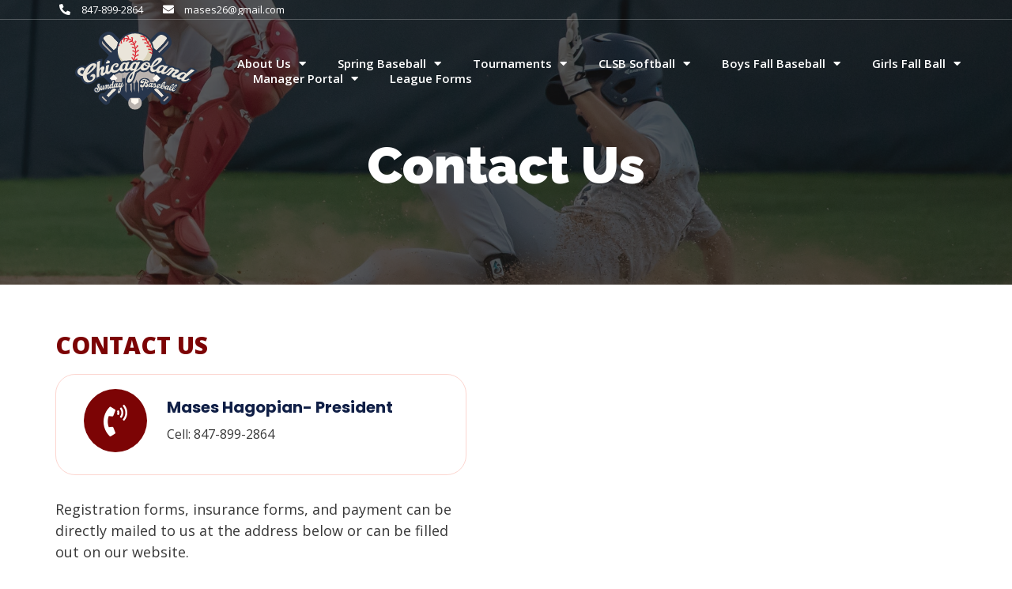

--- FILE ---
content_type: text/html; charset=UTF-8
request_url: https://clsunball.com/contact/
body_size: 11035
content:
<!DOCTYPE html>
<html lang="en-US">
<head>
	<meta charset="UTF-8">
	<meta name="viewport" content="width=device-width, initial-scale=1.0, viewport-fit=cover" />		<title>Contact &#8211; Chicagoland Sunday Baseball</title>
<meta name='robots' content='max-image-preview:large' />
<link rel='dns-prefetch' href='//fonts.googleapis.com' />
<link rel="alternate" type="application/rss+xml" title="Chicagoland Sunday Baseball &raquo; Feed" href="https://clsunball.com/feed/" />
<link rel="alternate" type="application/rss+xml" title="Chicagoland Sunday Baseball &raquo; Comments Feed" href="https://clsunball.com/comments/feed/" />
<link rel="alternate" title="oEmbed (JSON)" type="application/json+oembed" href="https://clsunball.com/wp-json/oembed/1.0/embed?url=https%3A%2F%2Fclsunball.com%2Fcontact%2F" />
<link rel="alternate" title="oEmbed (XML)" type="text/xml+oembed" href="https://clsunball.com/wp-json/oembed/1.0/embed?url=https%3A%2F%2Fclsunball.com%2Fcontact%2F&#038;format=xml" />
<style id='wp-img-auto-sizes-contain-inline-css' type='text/css'>
img:is([sizes=auto i],[sizes^="auto," i]){contain-intrinsic-size:3000px 1500px}
/*# sourceURL=wp-img-auto-sizes-contain-inline-css */
</style>
<style id='wp-emoji-styles-inline-css' type='text/css'>

	img.wp-smiley, img.emoji {
		display: inline !important;
		border: none !important;
		box-shadow: none !important;
		height: 1em !important;
		width: 1em !important;
		margin: 0 0.07em !important;
		vertical-align: -0.1em !important;
		background: none !important;
		padding: 0 !important;
	}
/*# sourceURL=wp-emoji-styles-inline-css */
</style>
<style id='classic-theme-styles-inline-css' type='text/css'>
/*! This file is auto-generated */
.wp-block-button__link{color:#fff;background-color:#32373c;border-radius:9999px;box-shadow:none;text-decoration:none;padding:calc(.667em + 2px) calc(1.333em + 2px);font-size:1.125em}.wp-block-file__button{background:#32373c;color:#fff;text-decoration:none}
/*# sourceURL=/wp-includes/css/classic-themes.min.css */
</style>
<link rel='stylesheet' id='formcraft-common-css' href='https://clsunball.com/wp-content/plugins/formcraft3/dist/formcraft-common.css?ver=3.9.7' type='text/css' media='all' />
<link rel='stylesheet' id='formcraft-form-css' href='https://clsunball.com/wp-content/plugins/formcraft3/dist/form.css?ver=3.9.7' type='text/css' media='all' />
<link rel='stylesheet' id='dashicons-css' href='https://clsunball.com/wp-includes/css/dashicons.min.css?ver=6.9' type='text/css' media='all' />
<link rel='stylesheet' id='sportspress-general-css' href='//clsunball.com/wp-content/plugins/sportspress-pro/includes/sportspress/assets/css/sportspress.css?ver=2.7.9' type='text/css' media='all' />
<link rel='stylesheet' id='sportspress-icons-css' href='//clsunball.com/wp-content/plugins/sportspress-pro/includes/sportspress/assets/css/icons.css?ver=2.7' type='text/css' media='all' />
<link rel='stylesheet' id='sportspress-event-statistics-css' href='//clsunball.com/wp-content/plugins/sportspress-pro/includes/sportspress-match-stats/css/sportspress-match-stats.css?ver=2.2' type='text/css' media='all' />
<link rel='stylesheet' id='sportspress-results-matrix-css' href='//clsunball.com/wp-content/plugins/sportspress-pro/includes/sportspress-results-matrix/css/sportspress-results-matrix.css?ver=2.6.9' type='text/css' media='all' />
<link rel='stylesheet' id='sportspress-scoreboard-css' href='//clsunball.com/wp-content/plugins/sportspress-pro/includes/sportspress-scoreboard/css/sportspress-scoreboard.css?ver=2.6.11' type='text/css' media='all' />
<link rel='stylesheet' id='sportspress-scoreboard-ltr-css' href='//clsunball.com/wp-content/plugins/sportspress-pro/includes/sportspress-scoreboard/css/sportspress-scoreboard-ltr.css?ver=2.6.11' type='text/css' media='all' />
<link rel='stylesheet' id='sportspress-timelines-css' href='//clsunball.com/wp-content/plugins/sportspress-pro/includes/sportspress-timelines/css/sportspress-timelines.css?ver=2.6' type='text/css' media='all' />
<link rel='stylesheet' id='sportspress-tournaments-css' href='//clsunball.com/wp-content/plugins/sportspress-pro/includes/sportspress-tournaments/css/sportspress-tournaments.css?ver=2.6.21' type='text/css' media='all' />
<link rel='stylesheet' id='sportspress-tournaments-ltr-css' href='//clsunball.com/wp-content/plugins/sportspress-pro/includes/sportspress-tournaments/css/sportspress-tournaments-ltr.css?ver=2.6.21' type='text/css' media='all' />
<link rel='stylesheet' id='jquery-bracket-css' href='//clsunball.com/wp-content/plugins/sportspress-pro/includes/sportspress-tournaments/css/jquery.bracket.min.css?ver=0.11.0' type='text/css' media='all' />
<link rel='stylesheet' id='sportspress-user-scores-css' href='//clsunball.com/wp-content/plugins/sportspress-pro/includes/sportspress-user-scores/css/sportspress-user-scores.css?ver=2.3' type='text/css' media='all' />
<link rel='stylesheet' id='rookie-lato-css' href='//fonts.googleapis.com/css?family=Lato%3A400%2C700%2C400italic%2C700italic&#038;subset=latin-ext&#038;ver=6.9' type='text/css' media='all' />
<link rel='stylesheet' id='rookie-oswald-css' href='//fonts.googleapis.com/css?family=Oswald%3A400%2C700&#038;subset=latin-ext&#038;ver=6.9' type='text/css' media='all' />
<link rel='stylesheet' id='rookie-framework-style-css' href='https://clsunball.com/wp-content/themes/rookie/framework.css?ver=6.9' type='text/css' media='all' />
<link rel='stylesheet' id='rookie-style-css' href='https://clsunball.com/wp-content/themes/Rookie-Child-master/style.css?ver=6.9' type='text/css' media='all' />
<link rel='stylesheet' id='elementor-icons-css' href='https://clsunball.com/wp-content/plugins/elementor/assets/lib/eicons/css/elementor-icons.min.css?ver=5.29.0' type='text/css' media='all' />
<link rel='stylesheet' id='elementor-frontend-css' href='https://clsunball.com/wp-content/plugins/elementor/assets/css/frontend-lite.min.css?ver=3.20.3' type='text/css' media='all' />
<link rel='stylesheet' id='swiper-css' href='https://clsunball.com/wp-content/plugins/elementor/assets/lib/swiper/v8/css/swiper.min.css?ver=8.4.5' type='text/css' media='all' />
<link rel='stylesheet' id='elementor-post-32-css' href='https://clsunball.com/wp-content/uploads/elementor/css/post-32.css?ver=1707350342' type='text/css' media='all' />
<link rel='stylesheet' id='elementor-pro-css' href='https://clsunball.com/wp-content/plugins/elementor-pro/assets/css/frontend-lite.min.css?ver=3.17.1' type='text/css' media='all' />
<link rel='stylesheet' id='elementor-post-9-css' href='https://clsunball.com/wp-content/uploads/elementor/css/post-9.css?ver=1742906775' type='text/css' media='all' />
<link rel='stylesheet' id='elementor-post-181-css' href='https://clsunball.com/wp-content/uploads/elementor/css/post-181.css?ver=1759425018' type='text/css' media='all' />
<link rel='stylesheet' id='google-fonts-1-css' href='https://fonts.googleapis.com/css?family=Raleway%3A100%2C100italic%2C200%2C200italic%2C300%2C300italic%2C400%2C400italic%2C500%2C500italic%2C600%2C600italic%2C700%2C700italic%2C800%2C800italic%2C900%2C900italic%7COpen+Sans%3A100%2C100italic%2C200%2C200italic%2C300%2C300italic%2C400%2C400italic%2C500%2C500italic%2C600%2C600italic%2C700%2C700italic%2C800%2C800italic%2C900%2C900italic%7CPoppins%3A100%2C100italic%2C200%2C200italic%2C300%2C300italic%2C400%2C400italic%2C500%2C500italic%2C600%2C600italic%2C700%2C700italic%2C800%2C800italic%2C900%2C900italic&#038;display=auto&#038;ver=6.9' type='text/css' media='all' />
<link rel='stylesheet' id='elementor-icons-shared-0-css' href='https://clsunball.com/wp-content/plugins/elementor/assets/lib/font-awesome/css/fontawesome.min.css?ver=5.15.3' type='text/css' media='all' />
<link rel='stylesheet' id='elementor-icons-fa-solid-css' href='https://clsunball.com/wp-content/plugins/elementor/assets/lib/font-awesome/css/solid.min.css?ver=5.15.3' type='text/css' media='all' />
<link rel="preconnect" href="https://fonts.gstatic.com/" crossorigin><style type="text/css"></style>	<style type="text/css"> /* Rookie Custom Layout */
	@media screen and (min-width: 1025px) {
		.site-header, .site-content, .site-footer, .site-info {
			width: 1000px; }
	}
	</style>
	<script type="text/javascript" src="https://clsunball.com/wp-includes/js/jquery/jquery.min.js?ver=3.7.1" id="jquery-core-js"></script>
<script type="text/javascript" src="https://clsunball.com/wp-includes/js/jquery/jquery-migrate.min.js?ver=3.4.1" id="jquery-migrate-js"></script>
<script type="text/javascript" src="https://clsunball.com/wp-content/plugins/sportspress-pro/includes/sportspress-tournaments/js/jquery.bracket.min.js?ver=0.11.0" id="jquery-bracket-js"></script>
<link rel="https://api.w.org/" href="https://clsunball.com/wp-json/" /><link rel="alternate" title="JSON" type="application/json" href="https://clsunball.com/wp-json/wp/v2/pages/9" /><link rel="EditURI" type="application/rsd+xml" title="RSD" href="https://clsunball.com/xmlrpc.php?rsd" />
<meta name="generator" content="WordPress 6.9" />
<meta name="generator" content="SportsPress 2.7.9" />
<meta name="generator" content="SportsPress Pro 2.7.9" />
<link rel="canonical" href="https://clsunball.com/contact/" />
<link rel='shortlink' href='https://clsunball.com/?p=9' />
<meta name="generator" content="Elementor 3.20.3; features: e_optimized_assets_loading, e_optimized_css_loading, additional_custom_breakpoints, block_editor_assets_optimize, e_image_loading_optimization; settings: css_print_method-external, google_font-enabled, font_display-auto">
<link rel="icon" href="https://clsunball.com/wp-content/uploads/2022/02/cropped-ChicagolandIconLogoFinal-32x32.gif" sizes="32x32" />
<link rel="icon" href="https://clsunball.com/wp-content/uploads/2022/02/cropped-ChicagolandIconLogoFinal-192x192.gif" sizes="192x192" />
<link rel="apple-touch-icon" href="https://clsunball.com/wp-content/uploads/2022/02/cropped-ChicagolandIconLogoFinal-180x180.gif" />
<meta name="msapplication-TileImage" content="https://clsunball.com/wp-content/uploads/2022/02/cropped-ChicagolandIconLogoFinal-270x270.gif" />
		<style type="text/css" id="wp-custom-css">
			.sp-data-table tbody tr.odd {
    background: #efefef;
}		</style>
		</head>
<body data-rsssl=1 class="wp-singular page-template page-template-elementor_header_footer page page-id-9 wp-theme-rookie wp-child-theme-Rookie-Child-master elementor-default elementor-template-full-width elementor-kit-32 elementor-page elementor-page-9">
		<header data-elementor-type="header" data-elementor-id="181" class="elementor elementor-181 elementor-location-header" data-elementor-post-type="elementor_library">
					<div class="elementor-section-wrap">
								<section class="elementor-section elementor-top-section elementor-element elementor-element-23dbbf3 elementor-section-content-middle elementor-section-boxed elementor-section-height-default elementor-section-height-default" data-id="23dbbf3" data-element_type="section" data-settings="{&quot;background_background&quot;:&quot;classic&quot;}">
							<div class="elementor-background-overlay"></div>
							<div class="elementor-container elementor-column-gap-no">
					<div class="elementor-column elementor-col-33 elementor-top-column elementor-element elementor-element-778ffb60 elementor-hidden-mobile" data-id="778ffb60" data-element_type="column">
			<div class="elementor-widget-wrap elementor-element-populated">
						<div class="elementor-element elementor-element-47fb0aff elementor-icon-list--layout-inline elementor-align-left elementor-mobile-align-center elementor-tablet-align-center elementor-list-item-link-full_width elementor-widget elementor-widget-icon-list" data-id="47fb0aff" data-element_type="widget" data-widget_type="icon-list.default">
				<div class="elementor-widget-container">
			<link rel="stylesheet" href="https://clsunball.com/wp-content/plugins/elementor/assets/css/widget-icon-list.min.css">		<ul class="elementor-icon-list-items elementor-inline-items">
							<li class="elementor-icon-list-item elementor-inline-item">
											<a href="#">

												<span class="elementor-icon-list-icon">
							<i aria-hidden="true" class="fas fa-phone-alt"></i>						</span>
										<span class="elementor-icon-list-text">847-899-2864</span>
											</a>
									</li>
								<li class="elementor-icon-list-item elementor-inline-item">
											<span class="elementor-icon-list-icon">
							<i aria-hidden="true" class="fas fa-envelope"></i>						</span>
										<span class="elementor-icon-list-text">mases26@gmail.com</span>
									</li>
						</ul>
				</div>
				</div>
					</div>
		</div>
				<div class="elementor-column elementor-col-33 elementor-top-column elementor-element elementor-element-5afb476c" data-id="5afb476c" data-element_type="column">
			<div class="elementor-widget-wrap">
							</div>
		</div>
				<div class="elementor-column elementor-col-33 elementor-top-column elementor-element elementor-element-a70050a" data-id="a70050a" data-element_type="column">
			<div class="elementor-widget-wrap">
							</div>
		</div>
					</div>
		</section>
				<section class="elementor-section elementor-top-section elementor-element elementor-element-3f292a00 elementor-section-content-middle elementor-section-full_width elementor-section-height-default elementor-section-height-default" data-id="3f292a00" data-element_type="section">
							<div class="elementor-background-overlay"></div>
							<div class="elementor-container elementor-column-gap-no">
					<div class="elementor-column elementor-col-50 elementor-top-column elementor-element elementor-element-25143c74" data-id="25143c74" data-element_type="column">
			<div class="elementor-widget-wrap elementor-element-populated">
						<div class="elementor-element elementor-element-f342176 elementor-widget-mobile__width-auto elementor-widget elementor-widget-image" data-id="f342176" data-element_type="widget" data-widget_type="image.default">
				<div class="elementor-widget-container">
			<style>/*! elementor - v3.20.0 - 26-03-2024 */
.elementor-widget-image{text-align:center}.elementor-widget-image a{display:inline-block}.elementor-widget-image a img[src$=".svg"]{width:48px}.elementor-widget-image img{vertical-align:middle;display:inline-block}</style>											<a href="https://clsunball.com">
							<img fetchpriority="high" width="571" height="365" src="https://clsunball.com/wp-content/uploads/2021/12/Asset-1.svg" class="attachment-full size-full wp-image-1671" alt="" />								</a>
													</div>
				</div>
					</div>
		</div>
				<div class="elementor-column elementor-col-50 elementor-top-column elementor-element elementor-element-69adf399" data-id="69adf399" data-element_type="column">
			<div class="elementor-widget-wrap elementor-element-populated">
						<div class="elementor-element elementor-element-39cf93e7 elementor-nav-menu__align-left elementor-nav-menu--stretch elementor-nav-menu__text-align-center elementor-nav-menu--dropdown-tablet elementor-nav-menu--toggle elementor-nav-menu--burger elementor-widget elementor-widget-nav-menu" data-id="39cf93e7" data-element_type="widget" data-settings="{&quot;full_width&quot;:&quot;stretch&quot;,&quot;layout&quot;:&quot;horizontal&quot;,&quot;submenu_icon&quot;:{&quot;value&quot;:&quot;&lt;i class=\&quot;fas fa-caret-down\&quot;&gt;&lt;\/i&gt;&quot;,&quot;library&quot;:&quot;fa-solid&quot;},&quot;toggle&quot;:&quot;burger&quot;}" data-widget_type="nav-menu.default">
				<div class="elementor-widget-container">
			<link rel="stylesheet" href="https://clsunball.com/wp-content/plugins/elementor-pro/assets/css/widget-nav-menu.min.css">			<nav class="elementor-nav-menu--main elementor-nav-menu__container elementor-nav-menu--layout-horizontal e--pointer-none">
				<ul id="menu-1-39cf93e7" class="elementor-nav-menu"><li class="menu-item menu-item-type-post_type menu-item-object-page current-menu-ancestor current-menu-parent current_page_parent current_page_ancestor menu-item-has-children menu-item-274"><a href="https://clsunball.com/about/" class="elementor-item">About Us</a>
<ul class="sub-menu elementor-nav-menu--dropdown">
	<li class="menu-item menu-item-type-post_type menu-item-object-page current-menu-item page_item page-item-9 current_page_item menu-item-273"><a href="https://clsunball.com/contact/" aria-current="page" class="elementor-sub-item elementor-item-active">Contact</a></li>
	<li class="menu-item menu-item-type-post_type menu-item-object-page menu-item-275"><a href="https://clsunball.com/about/" class="elementor-sub-item">Our Story</a></li>
	<li class="menu-item menu-item-type-post_type menu-item-object-page menu-item-406"><a href="https://clsunball.com/teams-in-our-leauge/" class="elementor-sub-item">Teams in our League</a></li>
	<li class="menu-item menu-item-type-post_type menu-item-object-page menu-item-1261"><a href="https://clsunball.com/pricing/" class="elementor-sub-item">Pricing</a></li>
</ul>
</li>
<li class="menu-item menu-item-type-custom menu-item-object-custom menu-item-has-children menu-item-155"><a href="#" class="elementor-item elementor-item-anchor">Spring Baseball</a>
<ul class="sub-menu elementor-nav-menu--dropdown">
	<li class="menu-item menu-item-type-custom menu-item-object-custom menu-item-11294"><a href="https://www.csyba.com/team-registration" class="elementor-sub-item">2026 Registration</a></li>
	<li class="menu-item menu-item-type-post_type menu-item-object-page menu-item-871"><a href="https://clsunball.com/spring-ball-season-info/" class="elementor-sub-item">Season Info</a></li>
	<li class="menu-item menu-item-type-post_type menu-item-object-page menu-item-3885"><a href="https://clsunball.com/all-leagues-schedule/" class="elementor-sub-item">Spring Baseball Schedule</a></li>
	<li class="menu-item menu-item-type-post_type menu-item-object-page menu-item-3883"><a href="https://clsunball.com/all-leagues/" class="elementor-sub-item">Spring Baseball Standings</a></li>
</ul>
</li>
<li class="menu-item menu-item-type-custom menu-item-object-custom menu-item-has-children menu-item-170"><a href="#" class="elementor-item elementor-item-anchor">Tournaments</a>
<ul class="sub-menu elementor-nav-menu--dropdown">
	<li class="menu-item menu-item-type-post_type menu-item-object-page menu-item-1397"><a href="https://clsunball.com/memorial-day-tournament/" class="elementor-sub-item">Memorial Day Tournament</a></li>
	<li class="menu-item menu-item-type-post_type menu-item-object-page menu-item-1396"><a href="https://clsunball.com/july-tournaments/" class="elementor-sub-item">July Tournaments</a></li>
	<li class="menu-item menu-item-type-post_type menu-item-object-page menu-item-4145"><a href="https://clsunball.com/hall-of-fame/" class="elementor-sub-item">Hall of Fame</a></li>
</ul>
</li>
<li class="menu-item menu-item-type-custom menu-item-object-custom menu-item-has-children menu-item-165"><a href="#" class="elementor-item elementor-item-anchor">CLSB Softball</a>
<ul class="sub-menu elementor-nav-menu--dropdown">
	<li class="menu-item menu-item-type-custom menu-item-object-custom menu-item-11293"><a href="https://www.csyba.com/team-registration" class="elementor-sub-item">2026 Registration</a></li>
	<li class="menu-item menu-item-type-post_type menu-item-object-page menu-item-908"><a href="https://clsunball.com/2024-softball-season-info/" class="elementor-sub-item">Season Info</a></li>
	<li class="menu-item menu-item-type-post_type menu-item-object-page menu-item-3882"><a href="https://clsunball.com/all-leagues/" class="elementor-sub-item">2024 Softball Standings</a></li>
	<li class="menu-item menu-item-type-post_type menu-item-object-page menu-item-3884"><a href="https://clsunball.com/all-leagues-schedule/" class="elementor-sub-item">2024 Softball Schedule</a></li>
</ul>
</li>
<li class="menu-item menu-item-type-custom menu-item-object-custom menu-item-has-children menu-item-1327"><a href="#" class="elementor-item elementor-item-anchor">Boys Fall Baseball</a>
<ul class="sub-menu elementor-nav-menu--dropdown">
	<li class="menu-item menu-item-type-post_type menu-item-object-page menu-item-1326"><a href="https://clsunball.com/boys-fall-baseball-season-info/" class="elementor-sub-item">Season Info</a></li>
	<li class="menu-item menu-item-type-post_type menu-item-object-page menu-item-4218"><a href="https://clsunball.com/2022-fall-schedule/" class="elementor-sub-item">Fall Ball Schedule</a></li>
	<li class="menu-item menu-item-type-post_type menu-item-object-page menu-item-4221"><a href="https://clsunball.com/fall-ball-standings-2/" class="elementor-sub-item">Fall Ball Standings</a></li>
</ul>
</li>
<li class="menu-item menu-item-type-custom menu-item-object-custom menu-item-has-children menu-item-4214"><a href="#" class="elementor-item elementor-item-anchor">Girls Fall Ball</a>
<ul class="sub-menu elementor-nav-menu--dropdown">
	<li class="menu-item menu-item-type-post_type menu-item-object-page menu-item-4296"><a href="https://clsunball.com/2022-fall-schedule/" class="elementor-sub-item">Fall Ball Schedule</a></li>
	<li class="menu-item menu-item-type-post_type menu-item-object-page menu-item-4295"><a href="https://clsunball.com/fall-ball-standings-2/" class="elementor-sub-item">Fall Ball Standings</a></li>
</ul>
</li>
<li class="menu-item menu-item-type-custom menu-item-object-custom menu-item-has-children menu-item-174"><a href="#" class="elementor-item elementor-item-anchor">Manager Portal</a>
<ul class="sub-menu elementor-nav-menu--dropdown">
	<li class="menu-item menu-item-type-post_type menu-item-object-page menu-item-441"><a href="https://clsunball.com/team-login/" class="elementor-sub-item">Team Login</a></li>
	<li class="menu-item menu-item-type-post_type menu-item-object-page menu-item-442"><a href="https://clsunball.com/registration-forms/" class="elementor-sub-item">Registration Forms</a></li>
</ul>
</li>
<li class="menu-item menu-item-type-post_type menu-item-object-page menu-item-440"><a href="https://clsunball.com/informational-documents/" class="elementor-item">League Forms</a></li>
</ul>			</nav>
					<div class="elementor-menu-toggle" role="button" tabindex="0" aria-label="Menu Toggle" aria-expanded="false">
			<i aria-hidden="true" role="presentation" class="elementor-menu-toggle__icon--open eicon-menu-bar"></i><i aria-hidden="true" role="presentation" class="elementor-menu-toggle__icon--close eicon-close"></i>			<span class="elementor-screen-only">Menu</span>
		</div>
					<nav class="elementor-nav-menu--dropdown elementor-nav-menu__container" aria-hidden="true">
				<ul id="menu-2-39cf93e7" class="elementor-nav-menu"><li class="menu-item menu-item-type-post_type menu-item-object-page current-menu-ancestor current-menu-parent current_page_parent current_page_ancestor menu-item-has-children menu-item-274"><a href="https://clsunball.com/about/" class="elementor-item" tabindex="-1">About Us</a>
<ul class="sub-menu elementor-nav-menu--dropdown">
	<li class="menu-item menu-item-type-post_type menu-item-object-page current-menu-item page_item page-item-9 current_page_item menu-item-273"><a href="https://clsunball.com/contact/" aria-current="page" class="elementor-sub-item elementor-item-active" tabindex="-1">Contact</a></li>
	<li class="menu-item menu-item-type-post_type menu-item-object-page menu-item-275"><a href="https://clsunball.com/about/" class="elementor-sub-item" tabindex="-1">Our Story</a></li>
	<li class="menu-item menu-item-type-post_type menu-item-object-page menu-item-406"><a href="https://clsunball.com/teams-in-our-leauge/" class="elementor-sub-item" tabindex="-1">Teams in our League</a></li>
	<li class="menu-item menu-item-type-post_type menu-item-object-page menu-item-1261"><a href="https://clsunball.com/pricing/" class="elementor-sub-item" tabindex="-1">Pricing</a></li>
</ul>
</li>
<li class="menu-item menu-item-type-custom menu-item-object-custom menu-item-has-children menu-item-155"><a href="#" class="elementor-item elementor-item-anchor" tabindex="-1">Spring Baseball</a>
<ul class="sub-menu elementor-nav-menu--dropdown">
	<li class="menu-item menu-item-type-custom menu-item-object-custom menu-item-11294"><a href="https://www.csyba.com/team-registration" class="elementor-sub-item" tabindex="-1">2026 Registration</a></li>
	<li class="menu-item menu-item-type-post_type menu-item-object-page menu-item-871"><a href="https://clsunball.com/spring-ball-season-info/" class="elementor-sub-item" tabindex="-1">Season Info</a></li>
	<li class="menu-item menu-item-type-post_type menu-item-object-page menu-item-3885"><a href="https://clsunball.com/all-leagues-schedule/" class="elementor-sub-item" tabindex="-1">Spring Baseball Schedule</a></li>
	<li class="menu-item menu-item-type-post_type menu-item-object-page menu-item-3883"><a href="https://clsunball.com/all-leagues/" class="elementor-sub-item" tabindex="-1">Spring Baseball Standings</a></li>
</ul>
</li>
<li class="menu-item menu-item-type-custom menu-item-object-custom menu-item-has-children menu-item-170"><a href="#" class="elementor-item elementor-item-anchor" tabindex="-1">Tournaments</a>
<ul class="sub-menu elementor-nav-menu--dropdown">
	<li class="menu-item menu-item-type-post_type menu-item-object-page menu-item-1397"><a href="https://clsunball.com/memorial-day-tournament/" class="elementor-sub-item" tabindex="-1">Memorial Day Tournament</a></li>
	<li class="menu-item menu-item-type-post_type menu-item-object-page menu-item-1396"><a href="https://clsunball.com/july-tournaments/" class="elementor-sub-item" tabindex="-1">July Tournaments</a></li>
	<li class="menu-item menu-item-type-post_type menu-item-object-page menu-item-4145"><a href="https://clsunball.com/hall-of-fame/" class="elementor-sub-item" tabindex="-1">Hall of Fame</a></li>
</ul>
</li>
<li class="menu-item menu-item-type-custom menu-item-object-custom menu-item-has-children menu-item-165"><a href="#" class="elementor-item elementor-item-anchor" tabindex="-1">CLSB Softball</a>
<ul class="sub-menu elementor-nav-menu--dropdown">
	<li class="menu-item menu-item-type-custom menu-item-object-custom menu-item-11293"><a href="https://www.csyba.com/team-registration" class="elementor-sub-item" tabindex="-1">2026 Registration</a></li>
	<li class="menu-item menu-item-type-post_type menu-item-object-page menu-item-908"><a href="https://clsunball.com/2024-softball-season-info/" class="elementor-sub-item" tabindex="-1">Season Info</a></li>
	<li class="menu-item menu-item-type-post_type menu-item-object-page menu-item-3882"><a href="https://clsunball.com/all-leagues/" class="elementor-sub-item" tabindex="-1">2024 Softball Standings</a></li>
	<li class="menu-item menu-item-type-post_type menu-item-object-page menu-item-3884"><a href="https://clsunball.com/all-leagues-schedule/" class="elementor-sub-item" tabindex="-1">2024 Softball Schedule</a></li>
</ul>
</li>
<li class="menu-item menu-item-type-custom menu-item-object-custom menu-item-has-children menu-item-1327"><a href="#" class="elementor-item elementor-item-anchor" tabindex="-1">Boys Fall Baseball</a>
<ul class="sub-menu elementor-nav-menu--dropdown">
	<li class="menu-item menu-item-type-post_type menu-item-object-page menu-item-1326"><a href="https://clsunball.com/boys-fall-baseball-season-info/" class="elementor-sub-item" tabindex="-1">Season Info</a></li>
	<li class="menu-item menu-item-type-post_type menu-item-object-page menu-item-4218"><a href="https://clsunball.com/2022-fall-schedule/" class="elementor-sub-item" tabindex="-1">Fall Ball Schedule</a></li>
	<li class="menu-item menu-item-type-post_type menu-item-object-page menu-item-4221"><a href="https://clsunball.com/fall-ball-standings-2/" class="elementor-sub-item" tabindex="-1">Fall Ball Standings</a></li>
</ul>
</li>
<li class="menu-item menu-item-type-custom menu-item-object-custom menu-item-has-children menu-item-4214"><a href="#" class="elementor-item elementor-item-anchor" tabindex="-1">Girls Fall Ball</a>
<ul class="sub-menu elementor-nav-menu--dropdown">
	<li class="menu-item menu-item-type-post_type menu-item-object-page menu-item-4296"><a href="https://clsunball.com/2022-fall-schedule/" class="elementor-sub-item" tabindex="-1">Fall Ball Schedule</a></li>
	<li class="menu-item menu-item-type-post_type menu-item-object-page menu-item-4295"><a href="https://clsunball.com/fall-ball-standings-2/" class="elementor-sub-item" tabindex="-1">Fall Ball Standings</a></li>
</ul>
</li>
<li class="menu-item menu-item-type-custom menu-item-object-custom menu-item-has-children menu-item-174"><a href="#" class="elementor-item elementor-item-anchor" tabindex="-1">Manager Portal</a>
<ul class="sub-menu elementor-nav-menu--dropdown">
	<li class="menu-item menu-item-type-post_type menu-item-object-page menu-item-441"><a href="https://clsunball.com/team-login/" class="elementor-sub-item" tabindex="-1">Team Login</a></li>
	<li class="menu-item menu-item-type-post_type menu-item-object-page menu-item-442"><a href="https://clsunball.com/registration-forms/" class="elementor-sub-item" tabindex="-1">Registration Forms</a></li>
</ul>
</li>
<li class="menu-item menu-item-type-post_type menu-item-object-page menu-item-440"><a href="https://clsunball.com/informational-documents/" class="elementor-item" tabindex="-1">League Forms</a></li>
</ul>			</nav>
				</div>
				</div>
					</div>
		</div>
					</div>
		</section>
							</div>
				</header>
				<div data-elementor-type="wp-page" data-elementor-id="9" class="elementor elementor-9" data-elementor-post-type="page">
						<section class="elementor-section elementor-top-section elementor-element elementor-element-b657b8c elementor-section-boxed elementor-section-height-default elementor-section-height-default" data-id="b657b8c" data-element_type="section" data-settings="{&quot;background_background&quot;:&quot;classic&quot;}">
							<div class="elementor-background-overlay"></div>
							<div class="elementor-container elementor-column-gap-no">
					<div class="elementor-column elementor-col-100 elementor-top-column elementor-element elementor-element-708dd4f" data-id="708dd4f" data-element_type="column" data-settings="{&quot;background_background&quot;:&quot;classic&quot;}">
			<div class="elementor-widget-wrap elementor-element-populated">
						<div class="elementor-element elementor-element-e0cc784 elementor-widget elementor-widget-heading" data-id="e0cc784" data-element_type="widget" data-widget_type="heading.default">
				<div class="elementor-widget-container">
			<style>/*! elementor - v3.20.0 - 26-03-2024 */
.elementor-heading-title{padding:0;margin:0;line-height:1}.elementor-widget-heading .elementor-heading-title[class*=elementor-size-]>a{color:inherit;font-size:inherit;line-height:inherit}.elementor-widget-heading .elementor-heading-title.elementor-size-small{font-size:15px}.elementor-widget-heading .elementor-heading-title.elementor-size-medium{font-size:19px}.elementor-widget-heading .elementor-heading-title.elementor-size-large{font-size:29px}.elementor-widget-heading .elementor-heading-title.elementor-size-xl{font-size:39px}.elementor-widget-heading .elementor-heading-title.elementor-size-xxl{font-size:59px}</style><h1 class="elementor-heading-title elementor-size-default">Contact Us</h1>		</div>
				</div>
					</div>
		</div>
					</div>
		</section>
				<section class="elementor-section elementor-top-section elementor-element elementor-element-617a17b9 elementor-section-boxed elementor-section-height-default elementor-section-height-default" data-id="617a17b9" data-element_type="section">
						<div class="elementor-container elementor-column-gap-no">
					<div class="elementor-column elementor-col-100 elementor-top-column elementor-element elementor-element-4b8ae262" data-id="4b8ae262" data-element_type="column">
			<div class="elementor-widget-wrap elementor-element-populated">
						<section class="elementor-section elementor-inner-section elementor-element elementor-element-5ef6f1f2 elementor-section-boxed elementor-section-height-default elementor-section-height-default" data-id="5ef6f1f2" data-element_type="section">
						<div class="elementor-container elementor-column-gap-no">
					<div class="elementor-column elementor-col-50 elementor-inner-column elementor-element elementor-element-3ca5129b" data-id="3ca5129b" data-element_type="column">
			<div class="elementor-widget-wrap elementor-element-populated">
						<div class="elementor-element elementor-element-61df02ec elementor-widget elementor-widget-heading" data-id="61df02ec" data-element_type="widget" data-widget_type="heading.default">
				<div class="elementor-widget-container">
			<h5 class="elementor-heading-title elementor-size-default">CONTACT US</h5>		</div>
				</div>
				<div class="elementor-element elementor-element-cae8ee elementor-view-stacked elementor-position-left elementor-vertical-align-middle elementor-shape-circle elementor-mobile-position-top elementor-widget elementor-widget-icon-box" data-id="cae8ee" data-element_type="widget" data-widget_type="icon-box.default">
				<div class="elementor-widget-container">
			<link rel="stylesheet" href="https://clsunball.com/wp-content/plugins/elementor/assets/css/widget-icon-box.min.css">		<div class="elementor-icon-box-wrapper">
						<div class="elementor-icon-box-icon">
				<span  class="elementor-icon elementor-animation-">
				<i aria-hidden="true" class="fas fa-phone-volume"></i>				</span>
			</div>
						<div class="elementor-icon-box-content">
				<h5 class="elementor-icon-box-title">
					<span  >
						Mases Hagopian- President					</span>
				</h5>
									<p class="elementor-icon-box-description">
						Cell: 847-899-2864<br>					</p>
							</div>
		</div>
				</div>
				</div>
				<div class="elementor-element elementor-element-1f8c323b elementor-widget elementor-widget-text-editor" data-id="1f8c323b" data-element_type="widget" data-widget_type="text-editor.default">
				<div class="elementor-widget-container">
			<style>/*! elementor - v3.20.0 - 26-03-2024 */
.elementor-widget-text-editor.elementor-drop-cap-view-stacked .elementor-drop-cap{background-color:#69727d;color:#fff}.elementor-widget-text-editor.elementor-drop-cap-view-framed .elementor-drop-cap{color:#69727d;border:3px solid;background-color:transparent}.elementor-widget-text-editor:not(.elementor-drop-cap-view-default) .elementor-drop-cap{margin-top:8px}.elementor-widget-text-editor:not(.elementor-drop-cap-view-default) .elementor-drop-cap-letter{width:1em;height:1em}.elementor-widget-text-editor .elementor-drop-cap{float:left;text-align:center;line-height:1;font-size:50px}.elementor-widget-text-editor .elementor-drop-cap-letter{display:inline-block}</style>				<p><span style="font-weight: 400;">Registration forms, insurance forms, and payment can be directly mailed to us at the address below or can be filled out on our website.</span></p>						</div>
				</div>
				<div class="elementor-element elementor-element-21f66726 elementor-view-stacked elementor-position-left elementor-vertical-align-middle elementor-shape-circle elementor-mobile-position-top elementor-widget elementor-widget-icon-box" data-id="21f66726" data-element_type="widget" data-widget_type="icon-box.default">
				<div class="elementor-widget-container">
					<div class="elementor-icon-box-wrapper">
						<div class="elementor-icon-box-icon">
				<span  class="elementor-icon elementor-animation-">
				<i aria-hidden="true" class="fas fa-map-marker-alt"></i>				</span>
			</div>
						<div class="elementor-icon-box-content">
				<h5 class="elementor-icon-box-title">
					<span  >
						Address 					</span>
				</h5>
									<p class="elementor-icon-box-description">
						Chicagoland Sunday Baseball</br>
PO Box 532 Palos Heights,</br> Illinois 60463					</p>
							</div>
		</div>
				</div>
				</div>
				<div class="elementor-element elementor-element-1ffbeb32 elementor-view-stacked elementor-position-left elementor-vertical-align-middle elementor-shape-circle elementor-mobile-position-top elementor-widget elementor-widget-icon-box" data-id="1ffbeb32" data-element_type="widget" data-widget_type="icon-box.default">
				<div class="elementor-widget-container">
					<div class="elementor-icon-box-wrapper">
						<div class="elementor-icon-box-icon">
				<span  class="elementor-icon elementor-animation-">
				<i aria-hidden="true" class="fas fa-envelope-open-text"></i>				</span>
			</div>
						<div class="elementor-icon-box-content">
				<h5 class="elementor-icon-box-title">
					<span  >
						Email:					</span>
				</h5>
									<p class="elementor-icon-box-description">
						mases26@gmail.com					</p>
							</div>
		</div>
				</div>
				</div>
					</div>
		</div>
				<div class="elementor-column elementor-col-50 elementor-inner-column elementor-element elementor-element-5fe5a2d8" data-id="5fe5a2d8" data-element_type="column">
			<div class="elementor-widget-wrap">
							</div>
		</div>
					</div>
		</section>
					</div>
		</div>
					</div>
		</section>
				</div>
		
<script type="speculationrules">
{"prefetch":[{"source":"document","where":{"and":[{"href_matches":"/*"},{"not":{"href_matches":["/wp-*.php","/wp-admin/*","/wp-content/uploads/*","/wp-content/*","/wp-content/plugins/*","/wp-content/themes/Rookie-Child-master/*","/wp-content/themes/rookie/*","/*\\?(.+)"]}},{"not":{"selector_matches":"a[rel~=\"nofollow\"]"}},{"not":{"selector_matches":".no-prefetch, .no-prefetch a"}}]},"eagerness":"conservative"}]}
</script>

<script>

jQuery(document).ready(function() {
	 //jQuery('#DataTables_Table_1 thead tr').clone(true).appendTo( '#DataTables_Table_1 thead' );
    jQuery('#DataTables_Table_1').DataTable( {
		
        initComplete: function () {
			jQuery('<div class="selectboxes"><span class="filtertext">Filter</span></div>')
                    .prependTo('.sp-template');
			ix=0;
            this.api().columns().sort().reverse().every( function () {
				ix++;
				console.log(ix);
				if(ix==2 || ix==3 ||  ix==5) {
					
				var headval=jQuery('thead tr th:nth-child('+ix+')').text();
					if(headval=='Team' || headval=='League') {
                var column = this;
					if(headval=='Team') {
						headval='Teams';
					}
					if(headval=='Teams') {
						  var select = jQuery('<div class="filtersdiv selectdiv5"><span>League</span><select class="seltest"><option value="">All League</option></select></div><div class="filtersdiv selectdiv2"><span>Teams</span><select class="seltest"><option value="">All Teams</option></select></div>')
                    .appendTo( '.selectboxes' );
					}
						else {
               // var select = jQuery('<div class="filtersdiv selectdiv'+ix+'"><span>'+headval+'</span><select class="seltest"><option value="">All '+headval+'</option></select></div>').appendTo( '.selectboxes' );
						}
                    jQuery('.selectdiv'+ix+' select').on( 'change', function () {
                        var val = jQuery.fn.dataTable.util.escapeRegex(
                            jQuery(this).val()
                        );
 
                        column
                            .search( val )
                            .draw();
                    } );
 				const colarray=[];
                column.data().unique().sort().each( function ( d, j ) {
					if(d!='') {
					if(d.includes(" vs ")) {
						darray=d.split(' vs ');
						if(jQuery.inArray(darray[0], colarray) == -1) {
						colarray.push(darray[0]);
						jQuery('.selectdiv'+ix+' select').append( '<option value="'+darray[0]+'">'+darray[0]+'</option>' );
						}
						if(jQuery.inArray(darray[1], colarray) == -1) {
						colarray.push(darray[1]);
						jQuery('.selectdiv'+ix+' select').append( '<option value="'+darray[1]+'">'+darray[1]+'</option>' );
						}
					}
					else {
                   jQuery('.selectdiv'+ix+' select').append( '<option value="'+d+'">'+d+'</option>' )
					}
					}
                } );
			}
					}
            } );
        },
		"bDestroy": true,
		"pageLength": 100
    } );
} );

</script>
<style>.wid10 {
    max-width: 110px;
    font-size: 10px !important;
}
div#DataTables_Table_1_filter,div#DataTables_Table_1_length {
    display: none;
}
	.filtertext {
  font-size: 24px;
  padding: 10px;
  font-weight: 700;
}
	.seltest {
  width: 90% !important;
  padding: 10px;
margin: 10px;
	}
	.selectboxes {
		margin: auto;
display: block;
width: 80%;
padding:10px;
	}
	.filtersdiv {
  display: inline-block;
width: 25%;
}
	.filtersdiv span{
  display: block;
text-align: center;
width: 30%;
}
	.filtersdiv span {
  display: block;
  text-align: center;
  width: 100%;
  font-size: 18px;
  font-weight: 600;
}
	/*Hidden class for adding and removing*/
    .lds-dual-ring.hidden {
        display: none;
    }

    /*Add an overlay to the entire page blocking any further presses to buttons or other elements.*/
    .overlay {
        position: fixed;
        top: 0;
        left: 0;
        width: 100%;
        height: 100vh;
        background: rgba(0,0,0,.5);
        z-index: 999;
        opacity: 1;
        transition: all 0.5s;
    }
    
    /*Spinner Styles*/
    .lds-dual-ring {
        display: inline-block;
    }
    .lds-dual-ring:after {
        content: " ";
        display: block;
        width: 64px;
        height: 64px;
        margin: 30% auto;
        border-radius: 50%;
        border: 6px solid #fff;
        border-color: #fff transparent #fff transparent;
        animation: lds-dual-ring 1.2s linear infinite;
    }
    @keyframes lds-dual-ring {
        0% {
            transform: rotate(0deg);
        }
        100% {
            transform: rotate(360deg);
        }
    }
	@media only screen and (max-width: 600px) {
	.filtersdiv {
  display: inline-block;
width: 100%;
}
		.filtertext {
			text-align: center;
display: block;
		}
}
</style>
<script>
    function call_sp_dt(value) { 
    // This does the ajax request
    jQuery.ajax({
        url: '/wp-admin/admin-ajax.php',
        data: {
            'action': 'get_league_shortcode',
            'val' : value
        },
		 beforeSend: function () { // Before we send the request, remove the .hidden class from the spinner and default to inline-block.
                jQuery('#loader').removeClass('hidden')
            },
        success:function(data) {
            // This outputs the result of the ajax request
			jQuery('.entry-content  #leaguetbl').empty();
            jQuery('.entry-content  #leaguetbl').append(data);
			    jQuery('.sp-data-table').DataTable( {
		
        initComplete: function () {
			jQuery('<div class="selectboxes"><span class="filtertext">Filter</span></div>')
                    .prependTo('.sp-template');
			ix=0;
            this.api().columns().sort().reverse().every( function () {
				ix++;
				if(ix==2 || ix==3 ||  ix==5) {
					
				var headval=jQuery('thead tr th:nth-child('+ix+')').text();
					if(headval=='Team' || headval=='League') {
                var column = this;
					if(headval=='Team') {
						headval='Teams';
					}
						
					if(headval=='Teams') {
						  var select = jQuery('<div class="filtersdiv selectdiv3"><span>League</span><select class="seltest"><option value="">All League</option></select></div><div class="filtersdiv selectdiv2"><span>Teams</span><select class="seltest"><option value="">All Teams</option></select></div>')
                    .appendTo( '.selectboxes' );
					}
						else {
               // var select = jQuery('<div class="filtersdiv selectdiv'+ix+'"><span>'+headval+'</span><select class="seltest"><option value="">All '+headval+'</option></select></div>').appendTo( '.selectboxes' );
						}
                    jQuery('.selectdiv'+ix+' select').on( 'change', function () {
                        var val = jQuery.fn.dataTable.util.escapeRegex(
                            jQuery(this).val()
                        );
 						val = val.replaceAll("\\","");
                        column
                            .search( val )
                            .draw();
                    } );
 				const colarray=[];
                column.data().unique().sort().each( function ( d, j ) {
					//console.log(d);
					//console.log(j);
					if(d!='') {
					if(d.includes(" vs ")) {
						darray=d.split(' vs ');
						if(jQuery.inArray(darray[0], colarray) == -1) {
						colarray.push(darray[0]);
						jQuery('.selectdiv'+ix+' select').append( '<option value="'+darray[0]+'">'+darray[0]+'</option>' );
						}
						if(jQuery.inArray(darray[1], colarray) == -1) {
						colarray.push(darray[1]);
						jQuery('.selectdiv'+ix+' select').append( '<option value="'+darray[1]+'">'+darray[1]+'</option>' );
						}
					}
					else {
                   jQuery('.selectdiv'+ix+' select').append( '<option value="'+d+'">'+d+'</option>' )
					}
					}
                } );
			}
					}
            } );
        },
		"bDestroy": true,
		"pageLength": 100
    } );
        },
		 complete: function () { // Set our complete callback, adding the .hidden class and hiding the spinner.
                jQuery('#loader').addClass('hidden');
			 jQuery('.dataTables_filter,.dataTables_length').hide();
			 jQuery('.filtersdiv.selectdiv3').html('<span>League</span><select class="all_leagues" onchange="if (this.value) call_sp_dt(this.value)">'+jQuery(".all_leagues").html()+'</select>');
			 jQuery('.all_leagues').val(value);
			 jQuery('#hideonsel').hide();
            },
        error: function(errorThrown){
            console.log(errorThrown);
        }
    });  
	}
	 function call_sp_dtsch(value) { 
    // This does the ajax request
    jQuery.ajax({
        url: '/wp-admin/admin-ajax.php',
        data: {
            'action': 'get_leaguesch_shortcode',
            'val' : value
        },
		 beforeSend: function () { // Before we send the request, remove the .hidden class from the spinner and default to inline-block.
                jQuery('#loader').removeClass('hidden')
            },
        success:function(data) {
            // This outputs the result of the ajax request
			jQuery('.entry-content  #leaguetbl').empty();
            jQuery('.entry-content  #leaguetbl').append(data);
			    jQuery('.sp-data-table').DataTable( {
		
        initComplete: function () {
			jQuery('<div class="selectboxes"><span class="filtertext">Filter</span></div>')
                    .prependTo('.sp-template');
			ix=0;
            this.api().columns().sort().reverse().every( function () {
				ix++;
				if(ix==2 || ix==3 ||  ix==5) {
					
				var headval=jQuery('thead tr th:nth-child('+ix+')').text();
					if(headval=='Team' || headval=='League') {
                var column = this;
					if(headval=='Team') {
						headval='Teams';
					}
					if(headval=='Teams') {
						  var select = jQuery('<div class="filtersdiv selectdiv3"><span>League</span><select class="seltest"><option value="">All League</option></select></div><div class="filtersdiv selectdiv2"><span>Teams</span><select class="seltest"><option value="">All Teams</option></select></div>')
                    .appendTo( '.selectboxes' );
					}
						else {
               // var select = jQuery('<div class="filtersdiv selectdiv'+ix+'"><span>'+headval+'</span><select class="seltest"><option value="">All '+headval+'</option></select></div>').appendTo( '.selectboxes' );
						}
                    jQuery('.selectdiv'+ix+' select').on( 'change', function () {
                        var val = jQuery.fn.dataTable.util.escapeRegex(
                            jQuery(this).val()
                        );
 						val = val.replaceAll("\\","");
                        column
                            .search( val )
                            .draw();
                    } );
 				const colarray=[];
                column.data().unique().sort().each( function ( d, j ) {
					//console.log(d);
					//console.log(j);
					if(d!='') {
					if(d.includes(" vs ")) {
						darray=d.split(' vs ');
						if(jQuery.inArray(darray[0], colarray) == -1) {
						colarray.push(darray[0]);
						jQuery('.selectdiv'+ix+' select').append( '<option value="'+darray[0]+'">'+darray[0]+'</option>' );
						}
						if(jQuery.inArray(darray[1], colarray) == -1) {
						colarray.push(darray[1]);
						jQuery('.selectdiv'+ix+' select').append( '<option value="'+darray[1]+'">'+darray[1]+'</option>' );
						}
					}
					else {
                   jQuery('.selectdiv'+ix+' select').append( '<option value="'+d+'">'+d+'</option>' )
					}
					}
                } );
			}
					}
            } );
        },
		"bDestroy": true,
		"pageLength": 100
    } );
        },
		 complete: function () { // Set our complete callback, adding the .hidden class and hiding the spinner.
                jQuery('#loader').addClass('hidden');
			 jQuery('.dataTables_filter,.dataTables_length').hide();
			 jQuery('.filtersdiv.selectdiv3').html('<span>League</span><select class="all_leaguessch" onchange="if (this.value) call_sp_dtsch(this.value)">'+jQuery(".all_leaguessch").html()+'</select>');
			 jQuery('.all_leaguessch').val(value);
			 jQuery('#hideonsel').hide();
            },
        error: function(errorThrown){
            console.log(errorThrown);
        }
    });  
	}
</script>
<script type="text/javascript" src="https://clsunball.com/wp-content/plugins/sportspress-pro/includes/sportspress/assets/js/jquery.dataTables.min.js?ver=1.10.4" id="jquery-datatables-js"></script>
<script type="text/javascript" id="sportspress-js-extra">
/* <![CDATA[ */
var localized_strings = {"days":"days","hrs":"hrs","mins":"mins","secs":"secs","previous":"Previous","next":"Next"};
//# sourceURL=sportspress-js-extra
/* ]]> */
</script>
<script type="text/javascript" src="https://clsunball.com/wp-content/plugins/sportspress-pro/includes/sportspress/assets/js/sportspress.js?ver=2.7.9" id="sportspress-js"></script>
<script type="text/javascript" src="https://clsunball.com/wp-content/plugins/sportspress-pro/includes/sportspress-match-stats/js/jquery.waypoints.min.js?ver=4.0.0" id="jquery-waypoints-js"></script>
<script type="text/javascript" src="https://clsunball.com/wp-content/plugins/sportspress-pro/includes/sportspress-match-stats/js/sportspress-match-stats.js?ver=2.2" id="sportspress-match-stats-js"></script>
<script type="text/javascript" src="https://clsunball.com/wp-content/plugins/sportspress-pro/includes/sportspress-scoreboard/js/sportspress-scoreboard.js?ver=1768809311" id="sportspress-scoreboard-js"></script>
<script type="text/javascript" src="https://clsunball.com/wp-content/plugins/sportspress-pro/includes/sportspress-tournaments/js/sportspress-tournaments.js?ver=2.6.21" id="sportspress-tournaments-js"></script>
<script type="text/javascript" src="https://clsunball.com/wp-content/themes/rookie/js/navigation.js?ver=20120206" id="rookie-navigation-js"></script>
<script type="text/javascript" src="https://clsunball.com/wp-content/themes/rookie/js/skip-link-focus-fix.js?ver=20130115" id="rookie-skip-link-focus-fix-js"></script>
<script type="text/javascript" src="https://clsunball.com/wp-content/themes/rookie/js/jquery.timeago.js?ver=1.4.1" id="jquery-timeago-js"></script>
<script type="text/javascript" src="https://clsunball.com/wp-content/themes/rookie/js/locales/jquery.timeago.en.js?ver=1.4.1" id="jquery-timeago-en-js"></script>
<script type="text/javascript" src="https://clsunball.com/wp-content/themes/rookie/js/scripts.js?ver=0.9" id="rookie-scripts-js"></script>
<script type="text/javascript" src="https://clsunball.com/wp-content/plugins/elementor-pro/assets/lib/smartmenus/jquery.smartmenus.min.js?ver=1.0.1" id="smartmenus-js"></script>
<script type="text/javascript" src="https://cdn.datatables.net/fixedheader/3.1.3/js/dataTables.fixedHeader.min.js" id="fixedHeader-js"></script>
<script type="text/javascript" src="https://clsunball.com/wp-content/plugins/elementor-pro/assets/js/webpack-pro.runtime.min.js?ver=3.17.1" id="elementor-pro-webpack-runtime-js"></script>
<script type="text/javascript" src="https://clsunball.com/wp-content/plugins/elementor/assets/js/webpack.runtime.min.js?ver=3.20.3" id="elementor-webpack-runtime-js"></script>
<script type="text/javascript" src="https://clsunball.com/wp-content/plugins/elementor/assets/js/frontend-modules.min.js?ver=3.20.3" id="elementor-frontend-modules-js"></script>
<script type="text/javascript" src="https://clsunball.com/wp-includes/js/dist/hooks.min.js?ver=dd5603f07f9220ed27f1" id="wp-hooks-js"></script>
<script type="text/javascript" src="https://clsunball.com/wp-includes/js/dist/i18n.min.js?ver=c26c3dc7bed366793375" id="wp-i18n-js"></script>
<script type="text/javascript" id="wp-i18n-js-after">
/* <![CDATA[ */
wp.i18n.setLocaleData( { 'text direction\u0004ltr': [ 'ltr' ] } );
//# sourceURL=wp-i18n-js-after
/* ]]> */
</script>
<script type="text/javascript" id="elementor-pro-frontend-js-before">
/* <![CDATA[ */
var ElementorProFrontendConfig = {"ajaxurl":"https:\/\/clsunball.com\/wp-admin\/admin-ajax.php","nonce":"831d77d9e0","urls":{"assets":"https:\/\/clsunball.com\/wp-content\/plugins\/elementor-pro\/assets\/","rest":"https:\/\/clsunball.com\/wp-json\/"},"shareButtonsNetworks":{"facebook":{"title":"Facebook","has_counter":true},"twitter":{"title":"Twitter"},"linkedin":{"title":"LinkedIn","has_counter":true},"pinterest":{"title":"Pinterest","has_counter":true},"reddit":{"title":"Reddit","has_counter":true},"vk":{"title":"VK","has_counter":true},"odnoklassniki":{"title":"OK","has_counter":true},"tumblr":{"title":"Tumblr"},"digg":{"title":"Digg"},"skype":{"title":"Skype"},"stumbleupon":{"title":"StumbleUpon","has_counter":true},"mix":{"title":"Mix"},"telegram":{"title":"Telegram"},"pocket":{"title":"Pocket","has_counter":true},"xing":{"title":"XING","has_counter":true},"whatsapp":{"title":"WhatsApp"},"email":{"title":"Email"},"print":{"title":"Print"}},"facebook_sdk":{"lang":"en_US","app_id":""},"lottie":{"defaultAnimationUrl":"https:\/\/clsunball.com\/wp-content\/plugins\/elementor-pro\/modules\/lottie\/assets\/animations\/default.json"}};
//# sourceURL=elementor-pro-frontend-js-before
/* ]]> */
</script>
<script type="text/javascript" src="https://clsunball.com/wp-content/plugins/elementor-pro/assets/js/frontend.min.js?ver=3.17.1" id="elementor-pro-frontend-js"></script>
<script type="text/javascript" src="https://clsunball.com/wp-content/plugins/elementor/assets/lib/waypoints/waypoints.min.js?ver=4.0.2" id="elementor-waypoints-js"></script>
<script type="text/javascript" src="https://clsunball.com/wp-includes/js/jquery/ui/core.min.js?ver=1.13.3" id="jquery-ui-core-js"></script>
<script type="text/javascript" id="elementor-frontend-js-before">
/* <![CDATA[ */
var elementorFrontendConfig = {"environmentMode":{"edit":false,"wpPreview":false,"isScriptDebug":false},"i18n":{"shareOnFacebook":"Share on Facebook","shareOnTwitter":"Share on Twitter","pinIt":"Pin it","download":"Download","downloadImage":"Download image","fullscreen":"Fullscreen","zoom":"Zoom","share":"Share","playVideo":"Play Video","previous":"Previous","next":"Next","close":"Close","a11yCarouselWrapperAriaLabel":"Carousel | Horizontal scrolling: Arrow Left & Right","a11yCarouselPrevSlideMessage":"Previous slide","a11yCarouselNextSlideMessage":"Next slide","a11yCarouselFirstSlideMessage":"This is the first slide","a11yCarouselLastSlideMessage":"This is the last slide","a11yCarouselPaginationBulletMessage":"Go to slide"},"is_rtl":false,"breakpoints":{"xs":0,"sm":480,"md":768,"lg":1025,"xl":1440,"xxl":1600},"responsive":{"breakpoints":{"mobile":{"label":"Mobile Portrait","value":767,"default_value":767,"direction":"max","is_enabled":true},"mobile_extra":{"label":"Mobile Landscape","value":880,"default_value":880,"direction":"max","is_enabled":false},"tablet":{"label":"Tablet Portrait","value":1024,"default_value":1024,"direction":"max","is_enabled":true},"tablet_extra":{"label":"Tablet Landscape","value":1200,"default_value":1200,"direction":"max","is_enabled":false},"laptop":{"label":"Laptop","value":1366,"default_value":1366,"direction":"max","is_enabled":false},"widescreen":{"label":"Widescreen","value":2400,"default_value":2400,"direction":"min","is_enabled":false}}},"version":"3.20.3","is_static":false,"experimentalFeatures":{"e_optimized_assets_loading":true,"e_optimized_css_loading":true,"additional_custom_breakpoints":true,"e_swiper_latest":true,"theme_builder_v2":true,"block_editor_assets_optimize":true,"ai-layout":true,"landing-pages":true,"e_image_loading_optimization":true,"page-transitions":true,"notes":true,"form-submissions":true,"e_scroll_snap":true},"urls":{"assets":"https:\/\/clsunball.com\/wp-content\/plugins\/elementor\/assets\/"},"swiperClass":"swiper","settings":{"page":[],"editorPreferences":[]},"kit":{"active_breakpoints":["viewport_mobile","viewport_tablet"],"global_image_lightbox":"yes","lightbox_enable_counter":"yes","lightbox_enable_fullscreen":"yes","lightbox_enable_zoom":"yes","lightbox_enable_share":"yes","lightbox_title_src":"title","lightbox_description_src":"description"},"post":{"id":9,"title":"Contact%20%E2%80%93%20Chicagoland%20Sunday%20Baseball","excerpt":"","featuredImage":false}};
//# sourceURL=elementor-frontend-js-before
/* ]]> */
</script>
<script type="text/javascript" src="https://clsunball.com/wp-content/plugins/elementor/assets/js/frontend.min.js?ver=3.20.3" id="elementor-frontend-js"></script>
<script type="text/javascript" src="https://clsunball.com/wp-content/plugins/elementor-pro/assets/js/elements-handlers.min.js?ver=3.17.1" id="pro-elements-handlers-js"></script>
<script id="wp-emoji-settings" type="application/json">
{"baseUrl":"https://s.w.org/images/core/emoji/17.0.2/72x72/","ext":".png","svgUrl":"https://s.w.org/images/core/emoji/17.0.2/svg/","svgExt":".svg","source":{"concatemoji":"https://clsunball.com/wp-includes/js/wp-emoji-release.min.js?ver=6.9"}}
</script>
<script type="module">
/* <![CDATA[ */
/*! This file is auto-generated */
const a=JSON.parse(document.getElementById("wp-emoji-settings").textContent),o=(window._wpemojiSettings=a,"wpEmojiSettingsSupports"),s=["flag","emoji"];function i(e){try{var t={supportTests:e,timestamp:(new Date).valueOf()};sessionStorage.setItem(o,JSON.stringify(t))}catch(e){}}function c(e,t,n){e.clearRect(0,0,e.canvas.width,e.canvas.height),e.fillText(t,0,0);t=new Uint32Array(e.getImageData(0,0,e.canvas.width,e.canvas.height).data);e.clearRect(0,0,e.canvas.width,e.canvas.height),e.fillText(n,0,0);const a=new Uint32Array(e.getImageData(0,0,e.canvas.width,e.canvas.height).data);return t.every((e,t)=>e===a[t])}function p(e,t){e.clearRect(0,0,e.canvas.width,e.canvas.height),e.fillText(t,0,0);var n=e.getImageData(16,16,1,1);for(let e=0;e<n.data.length;e++)if(0!==n.data[e])return!1;return!0}function u(e,t,n,a){switch(t){case"flag":return n(e,"\ud83c\udff3\ufe0f\u200d\u26a7\ufe0f","\ud83c\udff3\ufe0f\u200b\u26a7\ufe0f")?!1:!n(e,"\ud83c\udde8\ud83c\uddf6","\ud83c\udde8\u200b\ud83c\uddf6")&&!n(e,"\ud83c\udff4\udb40\udc67\udb40\udc62\udb40\udc65\udb40\udc6e\udb40\udc67\udb40\udc7f","\ud83c\udff4\u200b\udb40\udc67\u200b\udb40\udc62\u200b\udb40\udc65\u200b\udb40\udc6e\u200b\udb40\udc67\u200b\udb40\udc7f");case"emoji":return!a(e,"\ud83e\u1fac8")}return!1}function f(e,t,n,a){let r;const o=(r="undefined"!=typeof WorkerGlobalScope&&self instanceof WorkerGlobalScope?new OffscreenCanvas(300,150):document.createElement("canvas")).getContext("2d",{willReadFrequently:!0}),s=(o.textBaseline="top",o.font="600 32px Arial",{});return e.forEach(e=>{s[e]=t(o,e,n,a)}),s}function r(e){var t=document.createElement("script");t.src=e,t.defer=!0,document.head.appendChild(t)}a.supports={everything:!0,everythingExceptFlag:!0},new Promise(t=>{let n=function(){try{var e=JSON.parse(sessionStorage.getItem(o));if("object"==typeof e&&"number"==typeof e.timestamp&&(new Date).valueOf()<e.timestamp+604800&&"object"==typeof e.supportTests)return e.supportTests}catch(e){}return null}();if(!n){if("undefined"!=typeof Worker&&"undefined"!=typeof OffscreenCanvas&&"undefined"!=typeof URL&&URL.createObjectURL&&"undefined"!=typeof Blob)try{var e="postMessage("+f.toString()+"("+[JSON.stringify(s),u.toString(),c.toString(),p.toString()].join(",")+"));",a=new Blob([e],{type:"text/javascript"});const r=new Worker(URL.createObjectURL(a),{name:"wpTestEmojiSupports"});return void(r.onmessage=e=>{i(n=e.data),r.terminate(),t(n)})}catch(e){}i(n=f(s,u,c,p))}t(n)}).then(e=>{for(const n in e)a.supports[n]=e[n],a.supports.everything=a.supports.everything&&a.supports[n],"flag"!==n&&(a.supports.everythingExceptFlag=a.supports.everythingExceptFlag&&a.supports[n]);var t;a.supports.everythingExceptFlag=a.supports.everythingExceptFlag&&!a.supports.flag,a.supports.everything||((t=a.source||{}).concatemoji?r(t.concatemoji):t.wpemoji&&t.twemoji&&(r(t.twemoji),r(t.wpemoji)))});
//# sourceURL=https://clsunball.com/wp-includes/js/wp-emoji-loader.min.js
/* ]]> */
</script>
    <script>
    jQuery(document).ready(function() {
      
    });
    </script>
    
</body>
</html>


--- FILE ---
content_type: text/css
request_url: https://clsunball.com/wp-content/uploads/elementor/css/post-9.css?ver=1742906775
body_size: 1001
content:
.elementor-9 .elementor-element.elementor-element-b657b8c:not(.elementor-motion-effects-element-type-background), .elementor-9 .elementor-element.elementor-element-b657b8c > .elementor-motion-effects-container > .elementor-motion-effects-layer{background-image:url("https://clsunball.com/wp-content/uploads/2021/12/a-high-school-baseball-game-where-a-player-is-sliding-into-home-plate.jpg");background-position:top center;background-repeat:no-repeat;background-size:cover;}.elementor-9 .elementor-element.elementor-element-b657b8c > .elementor-background-overlay{background-color:var( --e-global-color-e5e9561 );opacity:0.7;transition:background 0.3s, border-radius 0.3s, opacity 0.3s;}.elementor-9 .elementor-element.elementor-element-b657b8c{transition:background 0.3s, border 0.3s, border-radius 0.3s, box-shadow 0.3s;margin-top:-210px;margin-bottom:0px;padding:230px 15px 115px 15px;}.elementor-9 .elementor-element.elementor-element-708dd4f > .elementor-element-populated{transition:background 0.3s, border 0.3s, border-radius 0.3s, box-shadow 0.3s;padding:0px 0px 0px 0px;}.elementor-9 .elementor-element.elementor-element-708dd4f > .elementor-element-populated > .elementor-background-overlay{transition:background 0.3s, border-radius 0.3s, opacity 0.3s;}.elementor-9 .elementor-element.elementor-element-e0cc784{text-align:center;}.elementor-9 .elementor-element.elementor-element-e0cc784 .elementor-heading-title{color:var( --e-global-color-21bfb04 );}.elementor-9 .elementor-element.elementor-element-617a17b9{margin-top:0px;margin-bottom:60px;padding:60px 15px 0px 15px;}.elementor-9 .elementor-element.elementor-element-3ca5129b > .elementor-element-populated{margin:0px 50px 0px 0px;--e-column-margin-right:50px;--e-column-margin-left:0px;}.elementor-9 .elementor-element.elementor-element-61df02ec{text-align:left;}.elementor-9 .elementor-element.elementor-element-61df02ec .elementor-heading-title{color:var( --e-global-color-primary );font-family:var( --e-global-typography-secondary-font-family ), Sans-serif;font-size:var( --e-global-typography-secondary-font-size );font-weight:var( --e-global-typography-secondary-font-weight );line-height:var( --e-global-typography-secondary-line-height );}.elementor-9 .elementor-element.elementor-element-cae8ee{--icon-box-icon-margin:25px;}.elementor-9 .elementor-element.elementor-element-cae8ee.elementor-view-stacked .elementor-icon{background-color:var( --e-global-color-primary );}.elementor-9 .elementor-element.elementor-element-cae8ee.elementor-view-framed .elementor-icon, .elementor-9 .elementor-element.elementor-element-cae8ee.elementor-view-default .elementor-icon{fill:var( --e-global-color-primary );color:var( --e-global-color-primary );border-color:var( --e-global-color-primary );}.elementor-9 .elementor-element.elementor-element-cae8ee.elementor-view-stacked .elementor-icon:hover{background-color:var( --e-global-color-fc28385 );fill:var( --e-global-color-21bfb04 );color:var( --e-global-color-21bfb04 );}.elementor-9 .elementor-element.elementor-element-cae8ee.elementor-view-framed .elementor-icon:hover, .elementor-9 .elementor-element.elementor-element-cae8ee.elementor-view-default .elementor-icon:hover{fill:var( --e-global-color-fc28385 );color:var( --e-global-color-fc28385 );border-color:var( --e-global-color-fc28385 );}.elementor-9 .elementor-element.elementor-element-cae8ee.elementor-view-framed .elementor-icon:hover{background-color:var( --e-global-color-21bfb04 );}.elementor-9 .elementor-element.elementor-element-cae8ee .elementor-icon{font-size:40px;}.elementor-9 .elementor-element.elementor-element-cae8ee .elementor-icon-box-title, .elementor-9 .elementor-element.elementor-element-cae8ee .elementor-icon-box-title a{font-family:"Poppins", Sans-serif;font-size:20px;}.elementor-9 .elementor-element.elementor-element-cae8ee .elementor-icon-box-description{font-size:16px;}.elementor-9 .elementor-element.elementor-element-cae8ee > .elementor-widget-container{margin:0px 0px 10px 0px;padding:18px 35px 28px 35px;border-style:solid;border-width:1px 1px 1px 1px;border-color:#F15B4340;border-radius:25px 25px 25px 25px;}.elementor-9 .elementor-element.elementor-element-1f8c323b{color:var( --e-global-color-text );font-size:18px;line-height:1.5em;}.elementor-9 .elementor-element.elementor-element-1f8c323b > .elementor-widget-container{padding:0px 0px 10px 0px;}.elementor-9 .elementor-element.elementor-element-21f66726{--icon-box-icon-margin:25px;}.elementor-9 .elementor-element.elementor-element-21f66726.elementor-view-stacked .elementor-icon{background-color:var( --e-global-color-primary );}.elementor-9 .elementor-element.elementor-element-21f66726.elementor-view-framed .elementor-icon, .elementor-9 .elementor-element.elementor-element-21f66726.elementor-view-default .elementor-icon{fill:var( --e-global-color-primary );color:var( --e-global-color-primary );border-color:var( --e-global-color-primary );}.elementor-9 .elementor-element.elementor-element-21f66726.elementor-view-stacked .elementor-icon:hover{background-color:var( --e-global-color-fc28385 );fill:var( --e-global-color-21bfb04 );color:var( --e-global-color-21bfb04 );}.elementor-9 .elementor-element.elementor-element-21f66726.elementor-view-framed .elementor-icon:hover, .elementor-9 .elementor-element.elementor-element-21f66726.elementor-view-default .elementor-icon:hover{fill:var( --e-global-color-fc28385 );color:var( --e-global-color-fc28385 );border-color:var( --e-global-color-fc28385 );}.elementor-9 .elementor-element.elementor-element-21f66726.elementor-view-framed .elementor-icon:hover{background-color:var( --e-global-color-21bfb04 );}.elementor-9 .elementor-element.elementor-element-21f66726 .elementor-icon{font-size:40px;}.elementor-9 .elementor-element.elementor-element-21f66726 .elementor-icon-box-title, .elementor-9 .elementor-element.elementor-element-21f66726 .elementor-icon-box-title a{font-family:"Poppins", Sans-serif;font-size:20px;}.elementor-9 .elementor-element.elementor-element-21f66726 .elementor-icon-box-description{font-size:16px;}.elementor-9 .elementor-element.elementor-element-21f66726 > .elementor-widget-container{margin:0px 0px 10px 0px;padding:18px 35px 28px 35px;border-style:solid;border-width:1px 1px 1px 1px;border-color:#F15B4340;border-radius:25px 25px 25px 25px;}.elementor-9 .elementor-element.elementor-element-1ffbeb32{--icon-box-icon-margin:25px;}.elementor-9 .elementor-element.elementor-element-1ffbeb32.elementor-view-stacked .elementor-icon{background-color:var( --e-global-color-primary );}.elementor-9 .elementor-element.elementor-element-1ffbeb32.elementor-view-framed .elementor-icon, .elementor-9 .elementor-element.elementor-element-1ffbeb32.elementor-view-default .elementor-icon{fill:var( --e-global-color-primary );color:var( --e-global-color-primary );border-color:var( --e-global-color-primary );}.elementor-9 .elementor-element.elementor-element-1ffbeb32.elementor-view-stacked .elementor-icon:hover{background-color:var( --e-global-color-fc28385 );fill:var( --e-global-color-21bfb04 );color:var( --e-global-color-21bfb04 );}.elementor-9 .elementor-element.elementor-element-1ffbeb32.elementor-view-framed .elementor-icon:hover, .elementor-9 .elementor-element.elementor-element-1ffbeb32.elementor-view-default .elementor-icon:hover{fill:var( --e-global-color-fc28385 );color:var( --e-global-color-fc28385 );border-color:var( --e-global-color-fc28385 );}.elementor-9 .elementor-element.elementor-element-1ffbeb32.elementor-view-framed .elementor-icon:hover{background-color:var( --e-global-color-21bfb04 );}.elementor-9 .elementor-element.elementor-element-1ffbeb32 .elementor-icon{font-size:40px;}.elementor-9 .elementor-element.elementor-element-1ffbeb32 .elementor-icon-box-title, .elementor-9 .elementor-element.elementor-element-1ffbeb32 .elementor-icon-box-title a{font-family:"Poppins", Sans-serif;font-size:20px;}.elementor-9 .elementor-element.elementor-element-1ffbeb32 .elementor-icon-box-description{font-size:16px;}.elementor-9 .elementor-element.elementor-element-1ffbeb32 > .elementor-widget-container{margin:0px 0px 10px 0px;padding:18px 35px 28px 35px;border-style:solid;border-width:1px 1px 1px 1px;border-color:#F15B4340;border-radius:25px 25px 25px 25px;}.elementor-bc-flex-widget .elementor-9 .elementor-element.elementor-element-5fe5a2d8.elementor-column .elementor-widget-wrap{align-items:flex-start;}.elementor-9 .elementor-element.elementor-element-5fe5a2d8.elementor-column.elementor-element[data-element_type="column"] > .elementor-widget-wrap.elementor-element-populated{align-content:flex-start;align-items:flex-start;}@media(max-width:1024px) and (min-width:768px){.elementor-9 .elementor-element.elementor-element-3ca5129b{width:100%;}.elementor-9 .elementor-element.elementor-element-5fe5a2d8{width:100%;}}@media(max-width:1024px){.elementor-9 .elementor-element.elementor-element-b657b8c{margin-top:-165px;margin-bottom:100px;padding:260px 15px 115px 15px;}.elementor-9 .elementor-element.elementor-element-3ca5129b > .elementor-element-populated{margin:0px 0px 50px 0px;--e-column-margin-right:0px;--e-column-margin-left:0px;}.elementor-9 .elementor-element.elementor-element-61df02ec .elementor-heading-title{font-size:var( --e-global-typography-secondary-font-size );line-height:var( --e-global-typography-secondary-line-height );}}@media(max-width:767px){.elementor-9 .elementor-element.elementor-element-b657b8c{margin-top:-265px;margin-bottom:40px;padding:345px 15px 95px 15px;}.elementor-9 .elementor-element.elementor-element-617a17b9{margin-top:0px;margin-bottom:80px;padding:0px 15px 0px 15px;}.elementor-9 .elementor-element.elementor-element-61df02ec .elementor-heading-title{font-size:var( --e-global-typography-secondary-font-size );line-height:var( --e-global-typography-secondary-line-height );}}